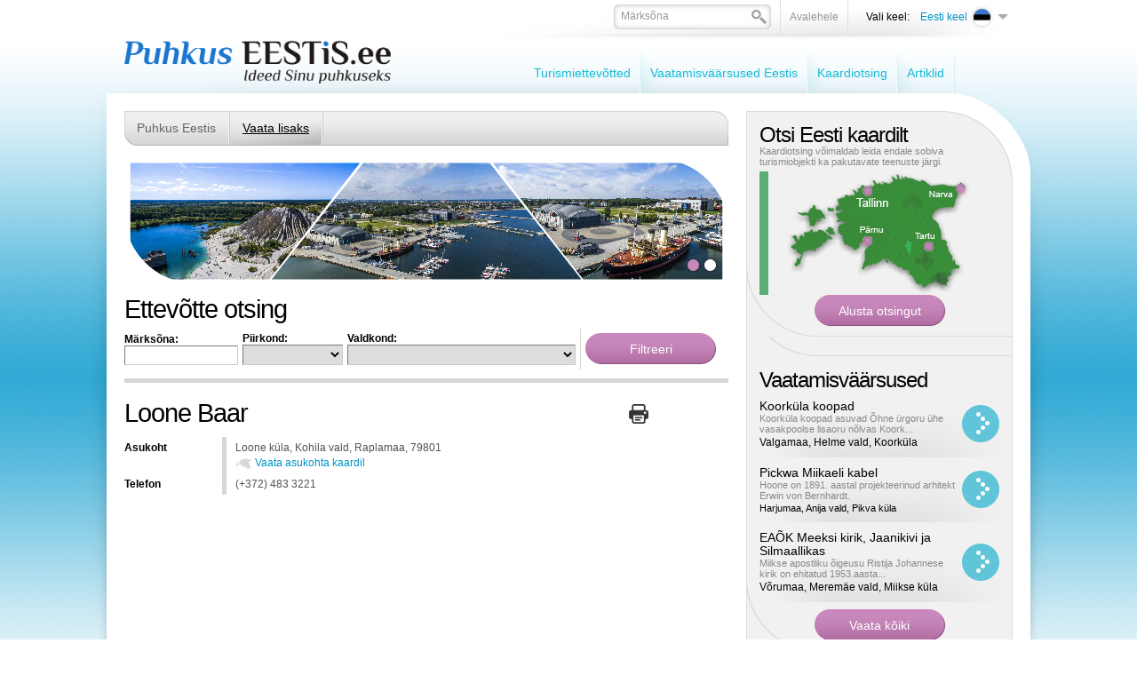

--- FILE ---
content_type: text/html; charset=UTF-8
request_url: https://www.puhkuseestis.ee/?id=1632&sightseeing_id=2860
body_size: 9248
content:
<!DOCTYPE html PUBLIC "-//W3C//DTD XHTML 1.0 Transitional//EN" "http://www.w3.org/TR/xhtml1/DTD/xhtml1-transitional.dtd">
<html xmlns="http://www.w3.org/1999/xhtml">
<head>


<title>Ettevõtte otsing - Loone Baar</title>
<meta http-equiv="Content-Type" content="text/html; charset=utf-8" />
<link rel="icon" href="design/design/common/icons/puhkus_eestis.ico" type="image/ico" /><link rel="shortcut icon" href="design/design/common/icons/puhkus_eestis.ico" />
<meta name="author" content="Puhkus Eestis | Rainer Süvirand" />
<meta name="keywords" content="Puhkus Eestis,majutus,toitlustus,vaba aeg,aktiivne puhkus,SPA puhkus,muuseummid,hotellid,hostelid,kodumajutus,kämpingud,puhkekeskused,puhkekülad,turismitalud,telkimine,puhkusepaketid,restoranid,forellipüük,saunad,veekeskused,kämpingud,Vaatamisväärsused" />
<meta name="description" content="Oleme abiks Sinu puhkuseplaanide tegemisel - vaatamisväärsused,ideed aktiivseks puhkuseks,puhkusepaketid,majutus,toitlustus ja palju muud huvitavat." />


<base href="https://www.puhkuseestis.ee/" />


<meta name="google-site-verification" content="whhFcdFWzkOWmFy1R61zsLdp0envCvB06HoEVAPjDsg" />



<meta name="robots" content="nofollow,noindex" />

	<script type="text/javascript" src="js/jquery/jquery-1.3.1.min.js"></script>
		<script type="text/javascript" src="js/jquery_tools/jquery.tools.min.js"></script>	

<script type="text/javascript" src="js/functions.js"></script>


<link href="?output=css&amp;windowType=&amp;additional_css=homepage_structure_intro" rel="stylesheet" type="text/css" />
</head>
<body style="background-color:#ffffff;">





<div id="top_container">
	<div id="page_area">
		
		<table width="100%" border="0" cellspacing="0" cellpadding="0">
			<tr>
				<td valign="top">
				
					<div id="top_block">
            <div id="logo_block_1" onclick="document.location='et'"></div>
						<div id="buttons_and_menu_block">
							<div id="buttons_block"><table border="0" cellspacing="0" cellpadding="0" align="right">
	<tr>
		<td class="button_menu_background">
    	
      <form method="get" action="" name="searchForm2" style="padding:0px; margin:0px;">
				<input type="hidden" name="id" value="640" />
    		<div class="search_box_background">
        <table border="0" cellspacing="0" cellpadding="0">
          <tr>
            <td style="padding-left:6px; padding-top:4px;"><input id="search_keyword" onblur="fieldFocus(false,this.id,defaultKeyword,false)" onfocus="fieldFocus(true,this.id,defaultKeyword,false)" type="text" name="keyword" class="form_textfield_search" value="" /></td>
            <td width="17" style="padding-top:6px;" valign="top"><a href="javascript:document.searchForm2.submit()"><img src="https://www.puhkuseestis.ee/design/design/puhkus_eestis/common/img/search.png" alt="" width="17" height="16" border="0" /></a></td>
          </tr>
        </table>
        </div>
      </form>
    
    </td>
    <td class="button_menu_background"><a href="et" class="gray">Avalehele</a></td>
				<td style="padding-left:20px;" class="black_text">Vali keel:</td>
		<td>
<div style="padding-top:4px;">
	       							
				<div onclick="document.location='https://www.puhkuseestis.ee/et'" style="width:116px; padding-bottom:3px; cursor:pointer;" onmouseover="changeLanguages('2',true)" onmouseout="changeLanguages('2',false)">
			<table border="0" cellspacing="0" cellpadding="0">
				<tr>
					<td align="right" width="60" style="padding-left:5px; padding-right:4px;"><span class="c_2"><a   href="et" title="Eesti keel" id="menu_2" >Eesti keel</a></span></td>
					<td><img src="https://www.puhkuseestis.ee/design/design/puhkus_eestis/common/img/et_flag.png" alt="" width="25" height="25" border="0" /></td>
					<td width="12" style="padding-left:5px;"><img src="https://www.puhkuseestis.ee/design/design/puhkus_eestis/common/img/lang_menu_arrow.png" alt="" width="12" height="6" border="0" /></td>
				</tr>
			</table>
		</div>
			       							
			       							
				
	<div id="languages_box" style="display:none; position:absolute;" onmouseover="changeLanguages('',true)" onmouseout="changeLanguages('',false)">
													<div style="padding-bottom:1px;">
				<div onclick="document.location='https://www.puhkuseestis.ee/en'" style="padding-left:5px; padding-right:5px; background-color:#ededed; width:101px; cursor:pointer;">
					<table border="0" cellspacing="0" cellpadding="0">
						<tr>
							<td width="60" align="right" style="padding-right:4px;"><span class="c_831"><a   href="en" title="In English" id="menu_831" >In English</a></span></td>
							<td><img src="https://www.puhkuseestis.ee/design/design/puhkus_eestis/common/img/en_flag.png" alt="" width="25" height="25" border="0" /></td>
						</tr>
					</table>
				</div>
			</div>
											<div style="padding-bottom:1px;">
				<div onclick="document.location='https://www.puhkuseestis.ee/ru'" style="padding-left:5px; padding-right:5px; background-color:#ededed; width:101px; cursor:pointer;">
					<table border="0" cellspacing="0" cellpadding="0">
						<tr>
							<td width="60" align="right" style="padding-right:4px;"><span class="c_838"><a   href="ru" title="По-русски" id="menu_838" >По-русски</a></span></td>
							<td><img src="https://www.puhkuseestis.ee/design/design/puhkus_eestis/common/img/ru_flag.png" alt="" width="25" height="25" border="0" /></td>
						</tr>
					</table>
				</div>
			</div>
						</div>
</div>

<script type="text/javascript">
imgDir = 'https://www.puhkuseestis.ee/design/design/puhkus_eestis/common/img/';

function changeLanguages(oid,active)
{
	if (active)
	{
		document.getElementById("languages_box").style.display = '';
		//changeElementClass('menu_'+oid,'meny_1_hover');
		//changeElementClass('menu_1_td_'+oid,'meny_1_background_a');
	}
	else
	{
		document.getElementById("languages_box").style.display = 'none';
		//changeElementClass('menu_'+oid,'meny_1');
		//changeElementClass('menu_1_td_'+oid,'meny_1_background');
	}
}
</script>
</td>
	</tr>
</table>



<script type="text/javascript">
var defaultKeyword = 'Märksõna';
fieldFocus(false,'search_keyword',defaultKeyword,false)
</script></div>
							<div id="main_menu_block">
<script type="text/javascript">
function changeElementClass(elementID,className)
{
	document.getElementById(elementID).className = className;
}
</script>




<table cellspacing="0" cellpadding="0" border="0">
	<tr>
				<td nowrap="nowrap" id="menu_1_td_1607" onmouseout="changeLinkFirst('1607',false)" onmouseover="changeLinkFirst('1607',true)" class="meny_1_background_first"><span class="c_1607"><a   href="teenusepakkujad" class="meny_1" title="Turismiettevõtted" id="menu_1607" >Turismiettevõtted</a></span></td>
			<td><img src="https://www.puhkuseestis.ee/design/design/puhkus_eestis/common/img/menu_1_border.png" alt="" width="2" height="60" border="0" /></td>
				<td nowrap="nowrap" id="menu_1_td_1609" onmouseout="changeLink('1609',false)" onmouseover="changeLink('1609',true)" class="meny_1_background"><span class="c_1609"><a   href="vaatamisvaarsused" class="meny_1" title="Vaatamisväärsused Eestis" id="menu_1609" >Vaatamisväärsused Eestis</a></span></td>
			<td><img src="https://www.puhkuseestis.ee/design/design/puhkus_eestis/common/img/menu_1_border.png" alt="" width="2" height="60" border="0" /></td>
				<td nowrap="nowrap" id="menu_1_td_1610" onmouseout="changeLink('1610',false)" onmouseover="changeLink('1610',true)" class="meny_1_background"><span class="c_1610"><a   href="kaardiotsing" class="meny_1" title="Kaardiotsing" id="menu_1610" >Kaardiotsing</a></span></td>
			<td><img src="https://www.puhkuseestis.ee/design/design/puhkus_eestis/common/img/menu_1_border.png" alt="" width="2" height="60" border="0" /></td>
				<td nowrap="nowrap" id="menu_1_td_1799" onmouseout="changeLink('1799',false)" onmouseover="changeLink('1799',true)" class="meny_1_background"><span class="c_1799"><a   href="artikkel" class="meny_1" title="Artiklid" id="menu_1799" >Artiklid</a></span></td>
			<td><img src="https://www.puhkuseestis.ee/design/design/puhkus_eestis/common/img/menu_1_border.png" alt="" width="2" height="60" border="0" /></td>
		</tr>
</table>



<script type="text/javascript">
imgDir = 'https://www.puhkuseestis.ee/design/design/puhkus_eestis/common/img/';

function changeLink(oid,active)
{
	if (active)
	{
		changeElementClass('menu_'+oid,'meny_1_hover');
		changeElementClass('menu_1_td_'+oid,'meny_1_background_a');
	}
	else
	{
		changeElementClass('menu_'+oid,'meny_1');
		changeElementClass('menu_1_td_'+oid,'meny_1_background');
	}
}
function changeLinkFirst(oid,active)
{
	if (active)
	{
		changeElementClass('menu_'+oid,'meny_1_hover');
		changeElementClass('menu_1_td_'+oid,'meny_1_background_a');
	}
	else
	{
		changeElementClass('menu_'+oid,'meny_1');
		changeElementClass('menu_1_td_'+oid,'meny_1_background_first');
	}
}
</script>





    </div>
						</div>
					</div>
					
					<div id="content_area">
						<div id="left_block">
														<div style="margin-top:20px;"><script type="text/javascript">
function changeElementClass(elementID,className)
{
	document.getElementById(elementID).className = className;
}
</script>



<table width="100%" border="0" cellspacing="0" cellpadding="0">
	<tr>
		<td width="14"><img src="https://www.puhkuseestis.ee/design/design/puhkus_eestis/common/img/meny_2_left.png" width="14" height="39" alt="" border="0" /></td>
		<td class="meny_2_area_background">

					<div style="float:left">
																				<div id="menu_2_back_1614" class="menu_2_background" style="float:left; height:28px; padding-top:11px;padding-left:0px;" onmouseout="changeMenu2Back('1614',false)" onmouseover="changeMenu2Back('1614',true)">
						<span class="c_1614"><a   href="puhkus-eestis-portaal" class="meny_2" title="Puhkus Eestis" id="menu_1614" >Puhkus Eestis</a></span>
						
						<div id="rolloverMenu_1614" style="display:none; position:absolute; z-index:1000000; margin-top:12px; border-left:1px solid #acacac; border-right:1px solid #acacac;">
															<div style="padding-left:15px; padding-right:15px; padding-top:5px; padding-bottom:5px; background-color:#dcdbdb; border-bottom:1px solid #acacac;" onclick="document.location='https://www.puhkuseestis.ee/tutvustus'"><span class="c_1813"><a   href="tutvustus" class="meny_2" title="Tutvustus" id="menu_1813" >Tutvustus</a></span></div>
															<div style="padding-left:15px; padding-right:15px; padding-top:5px; padding-bottom:5px; background-color:#dcdbdb; border-bottom:1px solid #acacac;" onclick="document.location='https://www.puhkuseestis.ee/liitu'"><span class="c_1625"><a   href="liitu" class="meny_2" title="Liitu portaaliga" id="menu_1625" >Liitu portaaliga</a></span></div>
															<div style="padding-left:15px; padding-right:15px; padding-top:5px; padding-bottom:5px; background-color:#dcdbdb; border-bottom:1px solid #acacac;" onclick="document.location='https://www.puhkuseestis.ee/uudised'"><span class="c_1659"><a   href="uudised" class="meny_2" title="Uudised" id="menu_1659" >Uudised</a></span></div>
															<div style="padding-left:15px; padding-right:15px; padding-top:5px; padding-bottom:5px; background-color:#dcdbdb; border-bottom:1px solid #acacac;" onclick="document.location='https://www.puhkuseestis.ee/toopakkumine'"><span class="c_1707"><a   href="toopakkumine" class="meny_2" title="Tule tööle!" id="menu_1707" >Tule tööle!</a></span></div>
															<div style="padding-left:15px; padding-right:15px; padding-top:5px; padding-bottom:5px; background-color:#dcdbdb; border-bottom:1px solid #acacac;" onclick="document.location='https://www.puhkuseestis.ee/kontaktandmed'"><span class="c_1629"><a   href="kontaktandmed" class="meny_2" title="Kontaktandmed" id="menu_1629" >Kontaktandmed</a></span></div>
													</div>
						
					</div>
										<div style="float:left; width:2px;"><img src="https://www.puhkuseestis.ee/design/design/puhkus_eestis/common/img/meny_2_border.png" width="2" height="39" alt="" border="0" /></div>
					
					
																									<div id="menu_2_back_1630" class="menu_2_background_a" style="float:left; height:28px; padding-top:11px;" onmouseout="changeMenu2Back('1630',false)" onmouseover="changeMenu2Back('1630',true)">
						<span class="c_1630"><a   href="vaata-lisaks" class="meny_2_active" title="Vaata lisaks" id="menu_1630" >Vaata lisaks</a></span>
						
						<div id="rolloverMenu_1630" style="display:none; position:absolute; z-index:1000000; margin-top:12px; border-left:1px solid #acacac; border-right:1px solid #acacac;">
															<div style="padding-left:15px; padding-right:15px; padding-top:5px; padding-bottom:5px; background-color:#dcdbdb; border-bottom:1px solid #acacac;" onclick="document.location='https://www.puhkuseestis.ee/raamat'"><span class="c_1701"><a   href="raamat" class="meny_2" title="Puhkus Eestis - Reisiajakiri" id="menu_1701" >Puhkus Eestis - Reisiajakiri</a></span></div>
															<div style="padding-left:15px; padding-right:15px; padding-top:5px; padding-bottom:5px; background-color:#dcdbdb; border-bottom:1px solid #acacac;" onclick="document.location='https://www.puhkuseestis.ee/turismiinfokeskused'"><span class="c_1634"><a   href="turismiinfokeskused" class="meny_2" title="Turismiinfokeskused" id="menu_1634" >Turismiinfokeskused</a></span></div>
															<div style="padding-left:15px; padding-right:15px; padding-top:5px; padding-bottom:5px; background-color:#dcdbdb; border-bottom:1px solid #acacac;" onclick="document.location='https://www.puhkuseestis.ee/artiklid'"><span class="c_1775"><a   href="artiklid" class="meny_2" title="Artiklid" id="menu_1775" >Artiklid</a></span></div>
															<div style="padding-left:15px; padding-right:15px; padding-top:5px; padding-bottom:5px; background-color:#dcdbdb; border-bottom:1px solid #acacac;" onclick="document.location='https://www.puhkuseestis.ee/partnerile'"><span class="c_1812"><a   href="partnerile" class="meny_2" title="Koostööpartneri uudised" id="menu_1812" >Koostööpartneri uudised</a></span></div>
															<div style="padding-left:15px; padding-right:15px; padding-top:5px; padding-bottom:5px; background-color:#dcdbdb; border-bottom:1px solid #acacac;" onclick="document.location='https://www.puhkuseestis.ee/loma-virossa'"><span class="c_1826"><a   href="loma-virossa" class="meny_2" title="Loma Virossa - Ideoita loman viettoon" id="menu_1826" >Loma Virossa - Ideoita loman viettoon</a></span></div>
															<div style="padding-left:15px; padding-right:15px; padding-top:5px; padding-bottom:5px; background-color:#dcdbdb; border-bottom:1px solid #acacac;" onclick="document.location='https://www.puhkuseestis.ee/telli_aerofotod'"><span class="c_1825"><a   href="telli_aerofotod" class="meny_2" title="Telli aerofotod" id="menu_1825" >Telli aerofotod</a></span></div>
													</div>
						
					</div>
										<div style="float:left; width:2px;"><img src="https://www.puhkuseestis.ee/design/design/puhkus_eestis/common/img/meny_2_border.png" width="2" height="39" alt="" border="0" /></div>
					
					
										</div>

		
		</td>
		<td width="14"><img src="https://www.puhkuseestis.ee/design/design/puhkus_eestis/common/img/meny_2_right.png" width="14" height="39" alt="" border="0" /></td>
	</tr>
</table>



<script type="text/javascript">

function changeMenu2Back(oid,active)
{
	if (active)
	{
		//alert("Ava rolloverMenu_"+oid);
		document.getElementById('rolloverMenu_'+oid).style.display = '';
		changeElementClass('menu_'+oid,'meny_2_hover');
		changeElementClass('menu_2_back_'+oid,'menu_2_background_a');
	}
	else
	{
		//alert("Sulge rolloverMenu_"+oid);
		document.getElementById('rolloverMenu_'+oid).style.display = 'none';
		changeElementClass('menu_'+oid,'meny_2');
		changeElementClass('menu_2_back_'+oid,'menu_2_background');
	}
}
</script></div>
																					<div id="big_banner_block"><div>
	<div style="position:absolute; margin-top:61px;"><img src="https://www.puhkuseestis.ee/design/design/puhkus_eestis/common/img/banner_down_left.png" alt="" width="76" height="79" border="0" /></div>
	<div style="position:absolute; margin-left:603px;"><img src="https://www.puhkuseestis.ee/design/design/puhkus_eestis/common/img/banner_top_right.png" alt="" width="77" height="79" border="0" /></div>
	<div style="position:absolute; width:680px; margin-top:110px;">
		<table width="100%" border="0" cellspacing="0" cellpadding="0">
			<tr>
				<td align="right" style="padding-right:11px;">	<table border="0" cellspacing="0" cellpadding="0">
		<tr>
						<td><a href="javascript:showBanner5('banner_5_160',true)"><img id="link_banner_5_160" src="https://www.puhkuseestis.ee/design/design/puhkus_eestis/common/img/banner_button.png" alt="" width="19" height="19" border="0" /></a></td>
						<td><a href="javascript:showBanner5('banner_5_169',true)"><img id="link_banner_5_169" src="https://www.puhkuseestis.ee/design/design/puhkus_eestis/common/img/banner_button.png" alt="" width="19" height="19" border="0" /></a></td>
					</tr>
	</table>

<script type="text/javascript">
imgDir = 'https://www.puhkuseestis.ee/design/design/puhkus_eestis/common/img/';
function activateBannerButton5(banner_el_id)

{

		if (document.getElementById('link_banner_5_160'))
	{
		document.getElementById('link_banner_5_160').src = imgDir+'banner_button.png';
	}
		if (document.getElementById('link_banner_5_169'))
	{
		document.getElementById('link_banner_5_169').src = imgDir+'banner_button.png';
	}
		if (document.getElementById('link_'+banner_el_id))
	{
		document.getElementById('link_'+banner_el_id).src = imgDir+'banner_button_active.png';
	}
	
}

/*
activateBannerButton5('160');
*/
</script></td>
			</tr>
		</table>
	</div>
	<div><img id="banner_5_160" src="bw_client_files/puhkus_eestis/public/banner_img/160_Collage7.jpg" border="0"  alt="" /><img id="banner_5_169" src="https://www.puhkuseestis.ee/bw_client_files/puhkus_eestis/public/banner_img/magick.php/169_Tallinn.jpg?resize(680x140)" border="0"  alt="" /><script type="text/javascript">bannerInterval5 = 0;bannersAreMoving5 = true;
		function showBanner5(banner_id,stopBanners)
		{
			if (stopBanners)
			{
				bannersAreMoving5 = false;
			}
		document.getElementById('banner_5_160').style.display='none';
document.getElementById('banner_5_169').style.display='none';

			document.getElementById(banner_id).style.display='';

			if (typeof activateBannerButton5 == 'function')
			{		
				// muudame nupu stiile või mida iganes on vaja teha		
				activateBannerButton5(banner_id);
			}
		}						
		showBanner5('banner_5_160',false);active_banner5 = 'banner_5_160';
bannerInterval5 = 0;
bannersAreMoving5 = true;
function changeBanners5()
{
	setTimeout('_changeBanner5()',bannerInterval5);
}

function _changeBanner5()
{
  if (bannersAreMoving5)
  {
    if (active_banner5 == 'banner_5_160')    {
      bannerInterval5 = 5000;
      banner_to_show5 = "banner_5_160";
      active_banner5 = "banner_5_169";
    }
    else if (active_banner5 == 'banner_5_169')    {
      bannerInterval5 = 5000;
      banner_to_show5 = "banner_5_169";
      active_banner5 = "banner_5_160";
    }
    showBanner5(banner_to_show5,false);
    setTimeout('_changeBanner5()',bannerInterval5);
  }
}
changeBanners5();
</script></div>
</div></div>
																					<div><h1 style="padding-top:15px">Ettevõtte otsing</h1>
<div style="border-bottom:5px solid #d7d7d7; padding-bottom:10px;">
<form method="get" action="">
<input type="hidden" name="id" value="1632" />
<table border="0" cellspacing="0" cellpadding="0">
	<tr>
		<td>
		
			<div>
			<table border="0" cellspacing="0" cellpadding="0">
				<tr>
					<td style="padding-top:5px; padding-bottom:5px;">
						<div class="black"><strong>Märksõna:</strong></div>
						<div><input class="form_textfield" name="keyword" style="width:120px;" value="" type="text" /></div>
					</td>
					<td style="padding-left:5px;">
						<div class="black"><strong>Piirkond:</strong></div>
						<select name="county_id" class="form_select">
							<option label="" value=""></option>
<option label="Harjumaa" value="3">Harjumaa</option>
<option label="Hiiumaa" value="465">Hiiumaa</option>
<option label="Saaremaa" value="2965">Saaremaa</option>
<option label="Viljandimaa" value="4024">Viljandimaa</option>
<option label="Ida-Virumaa" value="4923">Ida-Virumaa</option>
<option label="Jõgevamaa" value="4936">Jõgevamaa</option>
<option label="Järvamaa" value="4943">Järvamaa</option>
<option label="Läänemaa" value="4952">Läänemaa</option>
<option label="Lääne-Virumaa" value="4961">Lääne-Virumaa</option>
<option label="Põlvamaa" value="4984">Põlvamaa</option>
<option label="Pärnumaa" value="4994">Pärnumaa</option>
<option label="Raplamaa" value="5042">Raplamaa</option>
<option label="Tartumaa" value="5106">Tartumaa</option>
<option label="Valgamaa" value="5118">Valgamaa</option>
<option label="Võrumaa" value="5135">Võrumaa</option>

						</select>
					</td>
					<td style="padding-left:5px; padding-right:5px;">
						<div class="black"><strong>Valdkond:</strong></div>
						<select name="group_id" class="form_select">
							<option   value="6"></option><option value="8">&nbsp;&nbsp;&nbsp;&nbsp;Majutus</option>
<option value="16">&nbsp;&nbsp;&nbsp;&nbsp;&nbsp;&nbsp;&nbsp;&nbsp;Hotellid</option>
<option value="20">&nbsp;&nbsp;&nbsp;&nbsp;&nbsp;&nbsp;&nbsp;&nbsp;Motellid</option>
<option value="15">&nbsp;&nbsp;&nbsp;&nbsp;&nbsp;&nbsp;&nbsp;&nbsp;Hostelid</option>
<option value="17">&nbsp;&nbsp;&nbsp;&nbsp;&nbsp;&nbsp;&nbsp;&nbsp;Kodumajutus</option>
<option value="18">&nbsp;&nbsp;&nbsp;&nbsp;&nbsp;&nbsp;&nbsp;&nbsp;Kämpingud</option>
<option value="72">&nbsp;&nbsp;&nbsp;&nbsp;&nbsp;&nbsp;&nbsp;&nbsp;Külalistemajad</option>
<option value="21">&nbsp;&nbsp;&nbsp;&nbsp;&nbsp;&nbsp;&nbsp;&nbsp;Puhkekeskused ja puhkebaasid</option>
<option value="23">&nbsp;&nbsp;&nbsp;&nbsp;&nbsp;&nbsp;&nbsp;&nbsp;Turismitalud</option>
<option value="22">&nbsp;&nbsp;&nbsp;&nbsp;&nbsp;&nbsp;&nbsp;&nbsp;Telkimine</option>
<option value="19">&nbsp;&nbsp;&nbsp;&nbsp;&nbsp;&nbsp;&nbsp;&nbsp;Majutuspaketid</option>
<option value="10">&nbsp;&nbsp;&nbsp;&nbsp;Toitlustus</option>
<option value="42">&nbsp;&nbsp;&nbsp;&nbsp;&nbsp;&nbsp;&nbsp;&nbsp;Restoranid</option>
<option value="35">&nbsp;&nbsp;&nbsp;&nbsp;&nbsp;&nbsp;&nbsp;&nbsp;Kohvikud, baarid</option>
<option value="36">&nbsp;&nbsp;&nbsp;&nbsp;&nbsp;&nbsp;&nbsp;&nbsp;Pubid</option>
<option value="37">&nbsp;&nbsp;&nbsp;&nbsp;&nbsp;&nbsp;&nbsp;&nbsp;Rahvusköögid</option>
<option value="34">&nbsp;&nbsp;&nbsp;&nbsp;&nbsp;&nbsp;&nbsp;&nbsp;Grill</option>
<option value="11">&nbsp;&nbsp;&nbsp;&nbsp;Kaubandus ja teenindus</option>
<option value="24">&nbsp;&nbsp;&nbsp;&nbsp;&nbsp;&nbsp;&nbsp;&nbsp;Kaubanduskeskused, kaubamajad</option>
<option value="13">&nbsp;&nbsp;&nbsp;&nbsp;&nbsp;&nbsp;&nbsp;&nbsp;Antiik, Antikvariaadid</option>
<option value="14">&nbsp;&nbsp;&nbsp;&nbsp;&nbsp;&nbsp;&nbsp;&nbsp;Suveniirid</option>
<option value="29">&nbsp;&nbsp;&nbsp;&nbsp;&nbsp;&nbsp;&nbsp;&nbsp;Giiditeenused</option>
<option value="30">&nbsp;&nbsp;&nbsp;&nbsp;&nbsp;&nbsp;&nbsp;&nbsp;Ilusalongid</option>
<option value="31">&nbsp;&nbsp;&nbsp;&nbsp;&nbsp;&nbsp;&nbsp;&nbsp;Massaaz</option>
<option value="32">&nbsp;&nbsp;&nbsp;&nbsp;&nbsp;&nbsp;&nbsp;&nbsp;Pidude ja ürituste korraldamine</option>
<option value="12">&nbsp;&nbsp;&nbsp;&nbsp;Vaba aeg</option>
<option value="47">&nbsp;&nbsp;&nbsp;&nbsp;&nbsp;&nbsp;&nbsp;&nbsp;Forellipüük</option>
<option value="46">&nbsp;&nbsp;&nbsp;&nbsp;&nbsp;&nbsp;&nbsp;&nbsp;Botaanikaaed</option>
<option value="48">&nbsp;&nbsp;&nbsp;&nbsp;&nbsp;&nbsp;&nbsp;&nbsp;Galeriid</option>
<option value="49">&nbsp;&nbsp;&nbsp;&nbsp;&nbsp;&nbsp;&nbsp;&nbsp;Kalastamine</option>
<option value="52">&nbsp;&nbsp;&nbsp;&nbsp;&nbsp;&nbsp;&nbsp;&nbsp;Loomaaiad</option>
<option value="55">&nbsp;&nbsp;&nbsp;&nbsp;&nbsp;&nbsp;&nbsp;&nbsp;Saunad</option>
<option value="56">&nbsp;&nbsp;&nbsp;&nbsp;&nbsp;&nbsp;&nbsp;&nbsp;Teatrid, kontserdid</option>
<option value="59">&nbsp;&nbsp;&nbsp;&nbsp;&nbsp;&nbsp;&nbsp;&nbsp;Vinoteek</option>
<option value="74">&nbsp;&nbsp;&nbsp;&nbsp;&nbsp;&nbsp;&nbsp;&nbsp;Ööklubid</option>
<option value="25">&nbsp;&nbsp;&nbsp;&nbsp;SPA- puhkus</option>
<option value="26">&nbsp;&nbsp;&nbsp;&nbsp;&nbsp;&nbsp;&nbsp;&nbsp;Tervisekeskused</option>
<option value="27">&nbsp;&nbsp;&nbsp;&nbsp;&nbsp;&nbsp;&nbsp;&nbsp;Sanatooriumid, taastusravi</option>
<option value="28">&nbsp;&nbsp;&nbsp;&nbsp;&nbsp;&nbsp;&nbsp;&nbsp;Päevaspa</option>
<option value="70">&nbsp;&nbsp;&nbsp;&nbsp;Aktiivne puhkus</option>
<option value="45">&nbsp;&nbsp;&nbsp;&nbsp;&nbsp;&nbsp;&nbsp;&nbsp;ATV rent</option>
<option value="50">&nbsp;&nbsp;&nbsp;&nbsp;&nbsp;&nbsp;&nbsp;&nbsp;Kardikeskus</option>
<option value="51">&nbsp;&nbsp;&nbsp;&nbsp;&nbsp;&nbsp;&nbsp;&nbsp;Lasketiirud</option>
<option value="54">&nbsp;&nbsp;&nbsp;&nbsp;&nbsp;&nbsp;&nbsp;&nbsp;Ratsutamine</option>
<option value="57">&nbsp;&nbsp;&nbsp;&nbsp;&nbsp;&nbsp;&nbsp;&nbsp;Ujulad</option>
<option value="58">&nbsp;&nbsp;&nbsp;&nbsp;&nbsp;&nbsp;&nbsp;&nbsp;Veekeskused</option>
<option value="73">&nbsp;&nbsp;&nbsp;&nbsp;&nbsp;&nbsp;&nbsp;&nbsp;Seikluspargid</option>
<option value="76">&nbsp;&nbsp;&nbsp;&nbsp;&nbsp;&nbsp;&nbsp;&nbsp;Discgolf</option>
<option value="33">&nbsp;&nbsp;&nbsp;&nbsp;Transport</option>
<option value="43">&nbsp;&nbsp;&nbsp;&nbsp;&nbsp;&nbsp;&nbsp;&nbsp;Turismibussid, bussi tellimine</option>
<option value="44">&nbsp;&nbsp;&nbsp;&nbsp;&nbsp;&nbsp;&nbsp;&nbsp;Autorent</option>
<option value="71">&nbsp;&nbsp;&nbsp;&nbsp;Muuseumid, galeriid</option>

						</select>
					</td>		
				</tr>
			</table>
			</div>
			
			            					
		</td>
		<td style="padding-left:5px; border-left:1px solid #d7d7d7;"><input type="submit" name="ok" class="button_purple_147" value="Filtreeri" /></td>
	</tr>
</table>
</form>
</div></div>
														<div style="padding-top:15px; padding-bottom:5px;"><table width="100%" border="0" cellspacing="0" cellpadding="0">
	<tr>
		<td style="padding-right:10px;"><h1>Loone Baar</h1></td>
		<td align="right" style="padding-right:10px;"><a href="javascript:printPage('?id=1632&amp;sightseeing_id=2860&amp;windowType=print',720,600)"><img src="https://www.puhkuseestis.ee/design/design/puhkus_eestis/common/img/print.png" width="22" height="22" alt="Prindi" title="Prindi"/></a></td>
    <td width="80" align="right">
			<div class="addthis_toolbox addthis_default_style">
			<a class="addthis_button_facebook"></a>
			<a class="addthis_button_twitter"></a>
			<a class="addthis_button_google"></a>
			<a class="addthis_button_linkedin"></a>
			</div>
		</td>
	</tr>
</table>

</div>
							<div><table width="100%" border="0" cellspacing="0" cellpadding="0">
	<tr>
		<td valign="top">
		
			<div>
				<table border="0" cellpadding="0" cellspacing="0" width="100%">		
					          <tr>
						<td class="form_field_label">Asukoht</td>
						<td class="form_field_value">
							<div>Loone küla, Kohila vald, Raplamaa, 79801</div>
							<div style="padding-top:3px;">
								<div style="float:left; padding-right:4px; padding-top:2px;"><img src="https://www.puhkuseestis.ee/design/design/puhkus_eestis/common/img/map_icon.png" width="18" height="12" alt="" border="0" /></div>
																<div style="float:left;">
									<a href="javascript:openMap('?id=1632&sightseeing_id=2860&action=map&windowType=popup')">Vaata asukohta kaardil</a>
								</div>
															</div>
						</td>
					</tr>
															<tr>
						<td class="form_field_label">Telefon</td>
						<td class="form_field_value">(+372) 483 3221</td>
					</tr>
															                							
				</table>
			</div>
            		

			
		</td>
    <td width="250" style="padding-left:20px;" valign="top">
              
      	
		</td>
	</tr>
</table>


		<div id="contactDialog" class="popupDialog" style="width:500px">
		<div>
			<h2><center>Broneeri või küsi lisainformatsiooni<center></h2>
		
			<p id="contactDialogContent" style="padding-top:10px">
				<table cellspacing="0" cellpadding="0" width="100%">
	<tr>
		<td class="form_field_label">Nimi <span style="color:red">*</span></td>
		<td class="form_field_value">
			<input type="text" class="form_textfield" style="width:99%;" id="contact_name" />
		</td>
	</tr>
	<tr>
		<td class="form_field_label">Telefon</td>
		<td class="form_field_value">
			<input type="text" class="form_textfield" style="width:99%;" id="contact_phone" />
		</td>
	</tr>
	<tr>
		<td class="form_field_label">E-post</td>
		<td class="form_field_value">
			<input type="text" class="form_textfield" style="width:99%;" id="contact_email" />
		</td>
	</tr>
		<tr>
		<td colspan="2">			
			<div style="color:#000; font-weight:bold;"><center>Broneering või päringu sisu. <center>Lisage ka inimeste arv ja ajavahemik. <span style="color:red">*</span></div>
			<textarea class="form_textarea" style="width:99%;height:80px" id="notes"></textarea>
			<div align="center" style="font-size:11px;color:#666; padding-top:3px;">Selleks, et saaksime Teiega ühendust võtta, lisage telefoni number ja e-posti aadress!</div>
		</td>
	</tr>
</table>
<div id="errorMessage" align="center" style="color:red;font-weight:bolder;padding-top:6px;display:none">Palun täitke kõik nõutud väljad!</div>
<div id="sendingMessage" align="center" style="font-weight:bolder;padding-top:6px;display:none">Toimub teate saatmine, palun oota ...</div>
<div id="sendOK" align="center" style="font-weight:bolder;padding-top:6px;display:none">Päring on edastatud!</div>

			</p>
			
	<script type="text/javascript"> 
	var contactDialog_popupDialogApi = null;	
	function contactDialog_closeDialog()
	{	
		
		if (contactDialog_popupDialogApi)
		{
			contactDialog_popupDialogApi.close();
		}
	}
	function contactDialog_openDialog()
	{
		// select the overlay element - and 'make it an overlay'
		contactDialog_popupDialogApi = $('#contactDialog').overlay({
		// custom top position
		top: 80,
		// some expose tweaks suitable for facebox-looking dialogs
		expose: {
			// you might also consider a 'transparent' color for the mask
			color: '#000',
			// load mask a little faster
			loadSpeed: 100,
			// highly transparent
			opacity: 0.5
		},
		// disable this for modal dialog-type of overlays
		closeOnClick: false,
		
		
		onLoad: function(event) {  if (typeof contactDialog_onloadDialog == 'function') {contactDialog_onloadDialog()}  },
		// we want to use the programming API
		api: true
		// load it immediately after the construction
		}).load();	
	}
	</script>
				
			
		<p style="padding-top:20px;text-align:center">			
			<input id="contactDialog_add_button" onclick="contactSave()" type="button" class="popupDialogButton" value="Saada broneering" />
			<input onclick="contactDialog_closeDialog()" class="popupDialogButton" type="button" value="Sulge aken" />
		</p>
	
		</div>
		</div>
	<script src="js/base64/base64.js" type="text/javascript"></script>
<script type="text/javascript">
var url = '?id=1632'
var sightseeing_id = 2860;

function contactSave()
{
	document.getElementById("errorMessage").style.display = 'none';
	if (!document.getElementById("notes").value || !document.getElementById("contact_name").value)
	{
		document.getElementById("errorMessage").style.display = '';
		return;		
	}
	
	document.getElementById("sendOK").style.display = 'none';
	document.getElementById("sendingMessage").style.display = '';	

	params = 'action=saveContactFormAjax&sightseeing_id='+sightseeing_id;
	
	params += '&contact_name='+Base64.encode(document.getElementById("contact_name").value);
	params += '&contact_phone='+Base64.encode(document.getElementById("contact_phone").value);
	params += '&contact_email='+Base64.encode(document.getElementById("contact_email").value);
	params += '&notes='+Base64.encode(document.getElementById("notes").value);	
	$.ajax({
		type: "POST",
		url: url,
		data: params,
		success: function(str)
		{
			if (str=='OK')
			{
				document.getElementById("sendingMessage").style.display = 'none';	
				document.getElementById("sendOK").style.display = '';	
				setTimeout('contactDialog_closeDialog()',2000);			
			}
			else
			{
				alert(str);
			}
		}
	});	
}

</script>




</div>
																				</div>
						<div id="right_block">
							<div id="right_block_top">
								<div>
									<div id="bw_shop_cart">
										<div id="shop_my_cart">
												
										</div>
									</div>
								</div>
								<div id="map_search_block"><div><h2 style="padding-bottom:0px;">Otsi Eesti kaardilt</h2></div>
<div style="padding-bottom:5px;" class="font_11px">Kaardiotsing võimaldab leida endale sobiva turismiobjekti ka pakutavate teenuste järgi.</div>
<div class="left_border_green"><a href="https://www.puhkuseestis.ee/kaardiotsing"><img src="https://www.puhkuseestis.ee/design/design/puhkus_eestis/common/img/estonian_map.png" alt="Eesti kaart" width="207" height="139" border="0" /></a></div>
<div align="center"><input class="button_purple_147" onclick="document.location='https://www.puhkuseestis.ee/kaardiotsing'" type="submit" name="ok" value="Alusta otsingut" /></div></div>
								<div id="new_products_block">
</div>
								<div id="sightseeing_block"><div><h2 style="padding-bottom:0px;">Vaatamisväärsused</h2></div>

<div class="sector_object_background" style="padding-bottom:10px; padding-top:10px;">
	<table width="100%" border="0" cellspacing="0" cellpadding="0">
		<tr>
			<td>
				<div><h5><a href="https://www.puhkuseestis.ee/ettevotted?sightseeing_id=619" title="" class="black">Koorküla koopad</a></h5></div>
				<div><a href="https://www.puhkuseestis.ee/ettevotted?sightseeing_id=619" title="" class="list_description font_11px"><p>
	Koorküla koopad asuvad Õhne ürgoru ühe vasakpoolse lisaoru nõlvas Koork...</a></div>
								<div style="padding-top:2px;"><span class="black">Valgamaa, Helme vald, Koorküla</div>
							</td>
			<td width="42" style="padding-left:5px;"><a href="https://www.puhkuseestis.ee/ettevotted?sightseeing_id=619"><img src="https://www.puhkuseestis.ee/design/design/puhkus_eestis/common/img/read_more_blue.png" alt="" width="42" height="42" border="0" /></a></td>
		</tr>
	</table>
</div>
<div class="sector_object_background" style="padding-bottom:10px; padding-top:10px;">
	<table width="100%" border="0" cellspacing="0" cellpadding="0">
		<tr>
			<td>
				<div><h5><a href="https://www.puhkuseestis.ee/ettevotted?sightseeing_id=3548" title="" class="black">Pickwa Miikaeli kabel</a></h5></div>
				<div><a href="https://www.puhkuseestis.ee/ettevotted?sightseeing_id=3548" title="" class="list_description font_11px"><p>
	Hoone on 1891. aastal projekteerinud arhitekt Erwin von Bernhardt.<br /...</a></div>
								<div style="padding-top:2px;"><span class="black">Harjumaa, Anija vald, Pikva küla</div>
							</td>
			<td width="42" style="padding-left:5px;"><a href="https://www.puhkuseestis.ee/ettevotted?sightseeing_id=3548"><img src="https://www.puhkuseestis.ee/design/design/puhkus_eestis/common/img/read_more_blue.png" alt="" width="42" height="42" border="0" /></a></td>
		</tr>
	</table>
</div>
<div class="sector_object_background" style="padding-bottom:10px; padding-top:10px;">
	<table width="100%" border="0" cellspacing="0" cellpadding="0">
		<tr>
			<td>
				<div><h5><a href="https://www.puhkuseestis.ee/ettevotted?sightseeing_id=714" title="" class="black">EAÕK Meeksi kirik, Jaanikivi ja Silmaallikas</a></h5></div>
				<div><a href="https://www.puhkuseestis.ee/ettevotted?sightseeing_id=714" title="" class="list_description font_11px"><p>
	Miikse apostliku õigeusu Ristija Johannese kirik on ehitatud 1953.aasta...</a></div>
								<div style="padding-top:2px;"><span class="black">Võrumaa, Meremäe vald, Miikse küla</div>
							</td>
			<td width="42" style="padding-left:5px;"><a href="https://www.puhkuseestis.ee/ettevotted?sightseeing_id=714"><img src="https://www.puhkuseestis.ee/design/design/puhkus_eestis/common/img/read_more_blue.png" alt="" width="42" height="42" border="0" /></a></td>
		</tr>
	</table>
</div>

<div align="center" style="padding-top:8px;"><input class="button_purple_147" onclick="document.location='https://www.puhkuseestis.ee/vaatamisvaarsused'" type="submit" name="ok" value="Vaata kõiki" /></div></div>
							</div>
							<div id="right_block_down">
								<div id="global_search_block"><div><h2 style="padding-bottom:0px;">Otsi turismiettevõtteid</h2></div>
<div style="padding-bottom:5px;" class="font_11px">Sulle huvipakkuva teenuse leidmiseks vali otsingufiltrist sobiv valdkond ja piirkond või kasuta märksõnaotsingut.</div>

<form method="get" action="https://www.puhkuseestis.ee/ettevotted" name="searchForm1">
<div class="left_border_purple sector_object_background" style="padding-bottom:8px; padding-top:6px; margin-bottom:1px;">
	<div>Valdkond:</div>
	<div style="padding-top:2px;">
		<select name="group_id" class="form_select" style="width:100%;">
			<option   value="6"></option><option value="8">&nbsp;&nbsp;&nbsp;&nbsp;Majutus</option>
<option value="16">&nbsp;&nbsp;&nbsp;&nbsp;&nbsp;&nbsp;&nbsp;&nbsp;Hotellid</option>
<option value="20">&nbsp;&nbsp;&nbsp;&nbsp;&nbsp;&nbsp;&nbsp;&nbsp;Motellid</option>
<option value="15">&nbsp;&nbsp;&nbsp;&nbsp;&nbsp;&nbsp;&nbsp;&nbsp;Hostelid</option>
<option value="17">&nbsp;&nbsp;&nbsp;&nbsp;&nbsp;&nbsp;&nbsp;&nbsp;Kodumajutus</option>
<option value="18">&nbsp;&nbsp;&nbsp;&nbsp;&nbsp;&nbsp;&nbsp;&nbsp;Kämpingud</option>
<option value="72">&nbsp;&nbsp;&nbsp;&nbsp;&nbsp;&nbsp;&nbsp;&nbsp;Külalistemajad</option>
<option value="21">&nbsp;&nbsp;&nbsp;&nbsp;&nbsp;&nbsp;&nbsp;&nbsp;Puhkekeskused ja puhkebaasid</option>
<option value="23">&nbsp;&nbsp;&nbsp;&nbsp;&nbsp;&nbsp;&nbsp;&nbsp;Turismitalud</option>
<option value="22">&nbsp;&nbsp;&nbsp;&nbsp;&nbsp;&nbsp;&nbsp;&nbsp;Telkimine</option>
<option value="19">&nbsp;&nbsp;&nbsp;&nbsp;&nbsp;&nbsp;&nbsp;&nbsp;Majutuspaketid</option>
<option value="10">&nbsp;&nbsp;&nbsp;&nbsp;Toitlustus</option>
<option value="42">&nbsp;&nbsp;&nbsp;&nbsp;&nbsp;&nbsp;&nbsp;&nbsp;Restoranid</option>
<option value="35">&nbsp;&nbsp;&nbsp;&nbsp;&nbsp;&nbsp;&nbsp;&nbsp;Kohvikud, baarid</option>
<option value="36">&nbsp;&nbsp;&nbsp;&nbsp;&nbsp;&nbsp;&nbsp;&nbsp;Pubid</option>
<option value="37">&nbsp;&nbsp;&nbsp;&nbsp;&nbsp;&nbsp;&nbsp;&nbsp;Rahvusköögid</option>
<option value="34">&nbsp;&nbsp;&nbsp;&nbsp;&nbsp;&nbsp;&nbsp;&nbsp;Grill</option>
<option value="11">&nbsp;&nbsp;&nbsp;&nbsp;Kaubandus ja teenindus</option>
<option value="24">&nbsp;&nbsp;&nbsp;&nbsp;&nbsp;&nbsp;&nbsp;&nbsp;Kaubanduskeskused, kaubamajad</option>
<option value="13">&nbsp;&nbsp;&nbsp;&nbsp;&nbsp;&nbsp;&nbsp;&nbsp;Antiik, Antikvariaadid</option>
<option value="14">&nbsp;&nbsp;&nbsp;&nbsp;&nbsp;&nbsp;&nbsp;&nbsp;Suveniirid</option>
<option value="29">&nbsp;&nbsp;&nbsp;&nbsp;&nbsp;&nbsp;&nbsp;&nbsp;Giiditeenused</option>
<option value="30">&nbsp;&nbsp;&nbsp;&nbsp;&nbsp;&nbsp;&nbsp;&nbsp;Ilusalongid</option>
<option value="31">&nbsp;&nbsp;&nbsp;&nbsp;&nbsp;&nbsp;&nbsp;&nbsp;Massaaz</option>
<option value="32">&nbsp;&nbsp;&nbsp;&nbsp;&nbsp;&nbsp;&nbsp;&nbsp;Pidude ja ürituste korraldamine</option>
<option value="12">&nbsp;&nbsp;&nbsp;&nbsp;Vaba aeg</option>
<option value="47">&nbsp;&nbsp;&nbsp;&nbsp;&nbsp;&nbsp;&nbsp;&nbsp;Forellipüük</option>
<option value="46">&nbsp;&nbsp;&nbsp;&nbsp;&nbsp;&nbsp;&nbsp;&nbsp;Botaanikaaed</option>
<option value="48">&nbsp;&nbsp;&nbsp;&nbsp;&nbsp;&nbsp;&nbsp;&nbsp;Galeriid</option>
<option value="49">&nbsp;&nbsp;&nbsp;&nbsp;&nbsp;&nbsp;&nbsp;&nbsp;Kalastamine</option>
<option value="52">&nbsp;&nbsp;&nbsp;&nbsp;&nbsp;&nbsp;&nbsp;&nbsp;Loomaaiad</option>
<option value="55">&nbsp;&nbsp;&nbsp;&nbsp;&nbsp;&nbsp;&nbsp;&nbsp;Saunad</option>
<option value="56">&nbsp;&nbsp;&nbsp;&nbsp;&nbsp;&nbsp;&nbsp;&nbsp;Teatrid, kontserdid</option>
<option value="59">&nbsp;&nbsp;&nbsp;&nbsp;&nbsp;&nbsp;&nbsp;&nbsp;Vinoteek</option>
<option value="74">&nbsp;&nbsp;&nbsp;&nbsp;&nbsp;&nbsp;&nbsp;&nbsp;Ööklubid</option>
<option value="25">&nbsp;&nbsp;&nbsp;&nbsp;SPA- puhkus</option>
<option value="26">&nbsp;&nbsp;&nbsp;&nbsp;&nbsp;&nbsp;&nbsp;&nbsp;Tervisekeskused</option>
<option value="27">&nbsp;&nbsp;&nbsp;&nbsp;&nbsp;&nbsp;&nbsp;&nbsp;Sanatooriumid, taastusravi</option>
<option value="28">&nbsp;&nbsp;&nbsp;&nbsp;&nbsp;&nbsp;&nbsp;&nbsp;Päevaspa</option>
<option value="70">&nbsp;&nbsp;&nbsp;&nbsp;Aktiivne puhkus</option>
<option value="45">&nbsp;&nbsp;&nbsp;&nbsp;&nbsp;&nbsp;&nbsp;&nbsp;ATV rent</option>
<option value="50">&nbsp;&nbsp;&nbsp;&nbsp;&nbsp;&nbsp;&nbsp;&nbsp;Kardikeskus</option>
<option value="51">&nbsp;&nbsp;&nbsp;&nbsp;&nbsp;&nbsp;&nbsp;&nbsp;Lasketiirud</option>
<option value="54">&nbsp;&nbsp;&nbsp;&nbsp;&nbsp;&nbsp;&nbsp;&nbsp;Ratsutamine</option>
<option value="57">&nbsp;&nbsp;&nbsp;&nbsp;&nbsp;&nbsp;&nbsp;&nbsp;Ujulad</option>
<option value="58">&nbsp;&nbsp;&nbsp;&nbsp;&nbsp;&nbsp;&nbsp;&nbsp;Veekeskused</option>
<option value="73">&nbsp;&nbsp;&nbsp;&nbsp;&nbsp;&nbsp;&nbsp;&nbsp;Seikluspargid</option>
<option value="76">&nbsp;&nbsp;&nbsp;&nbsp;&nbsp;&nbsp;&nbsp;&nbsp;Discgolf</option>
<option value="33">&nbsp;&nbsp;&nbsp;&nbsp;Transport</option>
<option value="43">&nbsp;&nbsp;&nbsp;&nbsp;&nbsp;&nbsp;&nbsp;&nbsp;Turismibussid, bussi tellimine</option>
<option value="44">&nbsp;&nbsp;&nbsp;&nbsp;&nbsp;&nbsp;&nbsp;&nbsp;Autorent</option>
<option value="71">&nbsp;&nbsp;&nbsp;&nbsp;Muuseumid, galeriid</option>

		</select>
	</div>
</div>
<div class="left_border_purple sector_object_background" style="padding-bottom:8px; padding-top:6px; margin-bottom:1px;">
	<div>Piirkond:</div>
	<div style="padding-top:2px;">
		<select name="county_id" class="form_select" style="width:100%;">
			<option label="" value=""></option>
<option label="Harjumaa" value="3">Harjumaa</option>
<option label="Hiiumaa" value="465">Hiiumaa</option>
<option label="Saaremaa" value="2965">Saaremaa</option>
<option label="Viljandimaa" value="4024">Viljandimaa</option>
<option label="Ida-Virumaa" value="4923">Ida-Virumaa</option>
<option label="Jõgevamaa" value="4936">Jõgevamaa</option>
<option label="Järvamaa" value="4943">Järvamaa</option>
<option label="Läänemaa" value="4952">Läänemaa</option>
<option label="Lääne-Virumaa" value="4961">Lääne-Virumaa</option>
<option label="Põlvamaa" value="4984">Põlvamaa</option>
<option label="Pärnumaa" value="4994">Pärnumaa</option>
<option label="Raplamaa" value="5042">Raplamaa</option>
<option label="Tartumaa" value="5106">Tartumaa</option>
<option label="Valgamaa" value="5118">Valgamaa</option>
<option label="Võrumaa" value="5135">Võrumaa</option>

		</select>
	</div>
</div>
<div class="left_border_purple sector_object_background" style="padding-bottom:8px; padding-top:6px; margin-bottom:1px;">
	<div>Märksõna:</div>
	<div style="padding-top:2px;">
		<input type="text" name="keyword" value="" class="form_textfield" style="width:240px;" />
	</div>
</div>
<div align="center"><input class="button_purple_147" onclick="document.location=''" type="submit" name="ok" value="Alusta otsingut" /></div>
</form></div>
							</div>
						</div>
					</div>
				
				</td>
			</tr>
		</table>
		
	</div>
</div>
<div id="footer_container">
	<div id="footer_area">
		<div id="footer_objects_block"><table width="100%" border="0" cellspacing="0" cellpadding="0">
	<tr>
		<td valign="top"><table border="0" cellspacing="0" cellpadding="0">
	<tr>
			<tr></tr>
			<td valign="top"style="padding-right:20px;">
			
			<div class="footer_meny_header">Puhkus Eestis</div>
						<div style="padding-left:10px; padding-top:2px; padding-bottom:2px;">
				<span class="c_1813"><a   href="tutvustus" class="footer_meny" title="Tutvustus" id="menu_1813" >Tutvustus</a></span>
			</div>
						<div style="padding-left:10px; padding-top:2px; padding-bottom:2px;">
				<span class="c_1625"><a   href="liitu" class="footer_meny" title="Liitu portaaliga" id="menu_1625" >Liitu portaaliga</a></span>
			</div>
						<div style="padding-left:10px; padding-top:2px; padding-bottom:2px;">
				<span class="c_1659"><a   href="uudised" class="footer_meny" title="Uudised" id="menu_1659" >Uudised</a></span>
			</div>
						<div style="padding-left:10px; padding-top:2px; padding-bottom:2px;">
				<span class="c_1707"><a   href="toopakkumine" class="footer_meny" title="Tule tööle!" id="menu_1707" >Tule tööle!</a></span>
			</div>
						<div style="padding-left:10px; padding-top:2px; padding-bottom:2px;">
				<span class="c_1629"><a   href="kontaktandmed" class="footer_meny" title="Kontaktandmed" id="menu_1629" >Kontaktandmed</a></span>
			</div>
					
		</td>
				<td valign="top" class="footer_sector_border">
			
			<div class="footer_meny_header">Vaata lisaks</div>
						<div style="padding-left:10px; padding-top:2px; padding-bottom:2px;">
				<span class="c_1701"><a   href="raamat" class="footer_meny" title="Puhkus Eestis - Reisiajakiri" id="menu_1701" >Puhkus Eestis - Reisiajakiri</a></span>
			</div>
						<div style="padding-left:10px; padding-top:2px; padding-bottom:2px;">
				<span class="c_1634"><a   href="turismiinfokeskused" class="footer_meny" title="Turismiinfokeskused" id="menu_1634" >Turismiinfokeskused</a></span>
			</div>
						<div style="padding-left:10px; padding-top:2px; padding-bottom:2px;">
				<span class="c_1775"><a   href="artiklid" class="footer_meny" title="Artiklid" id="menu_1775" >Artiklid</a></span>
			</div>
						<div style="padding-left:10px; padding-top:2px; padding-bottom:2px;">
				<span class="c_1812"><a   href="partnerile" class="footer_meny" title="Koostööpartneri uudised" id="menu_1812" >Koostööpartneri uudised</a></span>
			</div>
						<div style="padding-left:10px; padding-top:2px; padding-bottom:2px;">
				<span class="c_1826"><a   href="loma-virossa" class="footer_meny" title="Loma Virossa - Ideoita loman viettoon" id="menu_1826" >Loma Virossa - Ideoita loman viettoon</a></span>
			</div>
						<div style="padding-left:10px; padding-top:2px; padding-bottom:2px;">
				<span class="c_1825"><a   href="telli_aerofotod" class="footer_meny" title="Telli aerofotod" id="menu_1825" >Telli aerofotod</a></span>
			</div>
					
		</td>
		</tr>
</table></td>
		<td width="260" class="footer_sector_border" style="padding-right:20px;" valign="top">
		
			<div><h2>Liitu sõpradeklubiga</h2></div>
			<div>
				<table width="100%" border="0" cellspacing="0" cellpadding="0">
					<tr>
						<td class="font_11px">Liitudes Puhkus Eestis sõpradeklubiga, on Sul võimalik saada ahvatlevaid pakkumsi ainult Sind huvitavatest valdkondadest. Selleks pead Sa sõpradeklubiga liitumisel määrama teemad, mis Sulle huvi pakuvad.</td>
						<td width="74" style="padding-left:10px;"><img src="https://www.puhkuseestis.ee/design/design/puhkus_eestis/common/img/newsletter_icon.png" alt="Liitu sõpradeklubiga" width="74" height="73" border="0" /></td>
					</tr>
				</table>
			</div>
			<div style="padding-top:8px;"><input class="button_purple_147" onclick="document.location='?id=1615'" type="submit" name="ok" value="Liitun sõpradeklubiga" /></div>
			
		</td>
		<td width="300" class="footer_sector_border" valign="top">
		
			<div id="facebook">Facebook ...</div>
		
		</td>
	</tr>
</table>

<script type="text/javascript">

function loadFacebook()
{
	document.getElementById('facebook').innerHTML = '<iframe src="//www.facebook.com/plugins/likebox.php?href=http%3A%2F%2Fwww.facebook.com%2FPuhkusEestis&amp;width=300&amp;colorscheme=light&amp;show_faces=true&amp;stream=false&amp;header=false&amp;height=180" scrolling="no" frameborder="0" style="border:none; overflow:hidden; width:300px; height:180px;" allowTransparency="true"></iframe>';
}
$(document).ready(function() {
	setTimeout('loadFacebook()',300);
});

</script></div>
		<div id="contact_block"><div class="contact" style="text-align:center;"><strong>PuhkusEestis.ee</strong> - Ideed Sinu puhkuseks!&nbsp;&nbsp;&nbsp;&nbsp;Telefon: +372 683 5145&nbsp;&nbsp;&nbsp;&nbsp;E-post: <a href="mailto:info[at]puhkuseestis.ee">info[at]puhkuseestis.ee</a></div></div>
	</div>
</div>


<link rel="stylesheet" type="text/css" href="js/jquery/jquery.fancybox-1.2.6/fancybox/jquery.fancybox-1.2.6.css" media="screen" />
<script type="text/javascript" src="js/jquery/jquery.fancybox-1.2.6/fancybox/jquery.fancybox-1.2.6.pack.js"></script>
<script type="text/javascript">

$(document).ready(function() {
	$("a.zoom").fancybox({
		'overlayOpacity'	:	0.7,
		'overlayColor'		:	'#000'
	});
});

</script>


<div id="overDiv" style="position:absolute; visibility:hidden; z-index:1000;"></div>
<div style="position:absolute;top:0px;left:0px;padding:0px;margin:0px">
<a style="text-decoration:none" href="?id=10">&nbsp;&nbsp;&nbsp;</a>
</div>


			<script type="text/javascript">
		var gaJsHost = (("https:" == document.location.protocol) ? "https://ssl." : "http://www.");
		document.write(unescape("%3Cscript src='" + gaJsHost + "google-analytics.com/ga.js' type='text/javascript'%3E%3C/script%3E"));
		</script>
		<script type="text/javascript">
		var pageTracker = _gat._getTracker("UA-7496053-1");
		pageTracker._addOrganic("Neti","query");
		pageTracker._addOrganic("www.ee","query");
		pageTracker._addOrganic("otsing.delfi.ee","q");
		pageTracker._initData();		
		pageTracker._trackPageview();
		</script>
	


<script type="text/javascript">

var addthis_config = {"data_track_clickback":true};
</script>
<script type="text/javascript" src="//s7.addthis.com/js/250/addthis_widget.js#pubid=ra-4e002bc41aafe4f7">
</script>

</body>
</html>
<!--
  Created by BestIT OÜ
  http://www.bestit.ee
-->
